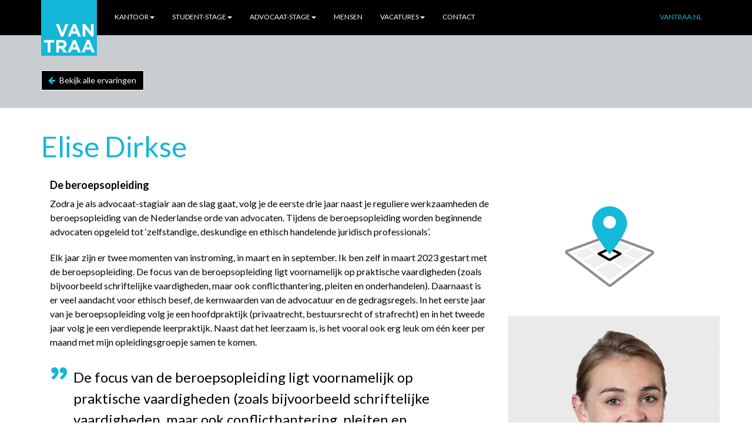

--- FILE ---
content_type: text/html; charset=utf-8
request_url: https://www.werkenbijvantraa.nl/nl/advocaat-stage/ervaringen/elise-dirkse/
body_size: 6189
content:



<!DOCTYPE html>

<html lang="nl-NL" xmlns="http://www.w3.org/1999/xhtml">
<head>
    <meta charset="utf-8" />
    <meta name="viewport" content="width=device-width, initial-scale=1">
        <title>Van Traa Advocaten | Elise Dirkse</title>
    <link rel="stylesheet" href="https://fonts.googleapis.com/css?family=Lato:300i,400,400i,700,700i,900">
    <meta name="description" content="Werken bij Van Traa als advocaat? Een gespecialiseerd kantoor voor Internationale Handel, Transport en Verzekeringsrecht | Vincent ging je voor!" />
    <link rel="icon" type="image/png" href="/Img/Logo.png" />
    
    <link rel="stylesheet" href="/css/blockgridlayout.css" />
    <link href="/sb/styles.css.v639046712193811373" rel="stylesheet" />
    
    <!-- Google Tag Manager -->
<script>(function(w,d,s,l,i){w[l]=w[l]||[];w[l].push({'gtm.start':
new Date().getTime(),event:'gtm.js'});var f=d.getElementsByTagName(s)[0],
j=d.createElement(s),dl=l!='dataLayer'?'&l='+l:'';j.async=true;j.src=
'https://www.googletagmanager.com/gtm.js?id='+i+dl;f.parentNode.insertBefore(j,f);
})(window,document,'script','dataLayer','GTM-5NP98SL');</script>
<!-- End Google Tag Manager -->
</head>
<body class="employeeQuoteDetailTree employeeQuoteDetail" data-doctype="employeeQuoteDetail">
<!-- Google Tag Manager (noscript) -->
<noscript><iframe src="https://www.googletagmanager.com/ns.html?id=GTM-5NP98SL"
height="0" width="0" style="display:none;visibility:hidden"></iframe></noscript>
<!-- End Google Tag Manager (noscript) -->
    <header class="header">
        <nav class="navbar navbar-default navbar-fixed-top">
            <div class="container">
                <div class="navbar-header">
                    <div class="navbar-toggle">
                        <input id="main-menu-state" type="checkbox" />
                        <label class="main-menu-btn" for="main-menu-state" data-toggle="collapse" data-target="#navbar" aria-expanded="true" aria-controls="navbar">
                            <span class="main-menu-btn-icon"></span> Toggle main menu visibility
                        </label>
                    </div>

                    <div class="logoContainer">
                        <a href="/" class="vantraaLogo img-responsive">
                            <img src="/Img/Logo.png">
                        </a>
                    </div>
                </div>
                <div id="navbar" class="navbar-collapse collapse" aria-expanded="false">
                    

<ul id="main-menu" class="nav navbar-nav">
            <li>
                    <a href="/nl/kantoor/">Kantoor<span class="caret"></span></a>
        <ul class="dropdown-menu">
                <li>
                        <a href="/nl/kantoor/ons-kantoor/">Ons kantoor</a>
                </li>
                <li>
                        <a href="/nl/kantoor/internationaal/">Internationaal</a>
                </li>
                <li>
                        <a href="/nl/kantoor/onze-praktijk/">Onze praktijk</a>
                </li>
        </ul>
            </li>
            <li>
                    <a href="/nl/student-stage/">Student-stage<span class="caret"></span></a>
        <ul class="dropdown-menu">
                <li>
                        <a href="/nl/student-stage/onze-student-stage/">Onze student-stage</a>
                </li>
                <li>
                        <a href="/nl/student-stage/ervaringen/">
                            Ervaringen
                            <span class="caret"></span>
                        </a>
        <ul class="dropdown-menu">
                <li>
                        <a href="/nl/student-stage/ervaringen/frank-salome/">Frank Salome</a>
                </li>
                <li>
                        <a href="/nl/student-stage/ervaringen/tomas-uildriks/">Tomas Uildriks</a>
                </li>
        </ul>
                </li>
                <li>
                        <a href="/nl/student-stage/kennismaken/">Kennismaken</a>
                </li>
                <li>
                        <a href="/nl/student-stage/solliciteren/">Solliciteren</a>
                </li>
        </ul>
            </li>
            <li>
                    <a href="/nl/advocaat-stage/">Advocaat-stage<span class="caret"></span></a>
        <ul class="dropdown-menu">
                <li>
                        <a href="/nl/advocaat-stage/onze-advocaat-stage/">Onze advocaat-stage</a>
                </li>
                <li>
                        <a href="/nl/advocaat-stage/ervaringen/">
                            Ervaringen
                            <span class="caret"></span>
                        </a>
        <ul class="dropdown-menu">
                <li>
                        <a href="/nl/advocaat-stage/ervaringen/thomas-giesbertz/">Thomas Giesbertz</a>
                </li>
                <li>
                        <a href="/nl/advocaat-stage/ervaringen/robert-de-haan/">Robert de Haan</a>
                </li>
                <li>
                        <a href="/nl/advocaat-stage/ervaringen/elise-dirkse/">Elise Dirkse</a>
                </li>
        </ul>
                </li>
                <li>
                        <a href="/nl/advocaat-stage/kennismaken/">Kennismaken</a>
                </li>
                <li>
                        <a href="/nl/advocaat-stage/solliciteren/">Solliciteren</a>
                </li>
        </ul>
            </li>
            <li>
                    <a href="/nl/mensen/">Mensen</a>
            </li>
            <li>
                    <a href="/nl/vacatures/">Vacatures<span class="caret"></span></a>
        <ul class="dropdown-menu">
                <li>
                        <a href="/nl/vacatures/onze-vacatures/">Onze vacatures</a>
                </li>
                <li>
                        <a href="/nl/vacatures/solliciteren/">Solliciteren</a>
                </li>
        </ul>
            </li>
            <li>
                    <a href="/nl/contact/">Contact</a>
            </li>
</ul>


                    


<ul class="nav navbar-nav navbar-right sm-collapsible" id="main-menu" data-sm-skip="true">
        <li><a href="https://www.vantraa.nl/nl/"><span class="blueText">VanTraa.nl</span></a></li>


</ul>

                </div>
            </div>
        </nav>
    </header>
    <main class="mainContent">
        
<div class="well greyBg clearfix">
    <div class="container topButtonBar">
        <a href="/nl/advocaat-stage/ervaringen/" class="btn btn-default btn-left">
            Bekijk alle ervaringen
        </a>
    </div>
</div>



<div class="bgrWhite">
    <div class="container">
        <div class="row">
            <div class="col-xs-12">
                <h1>Elise Dirkse</h1>
            </div>
        </div>
    </div>
</div>
<div class="container">
    
<div class="umb-block-grid"
     data-grid-columns="12;"
     style="--umb-block-grid--grid-columns: 12;">
    <div class="grid-section">
        <div class="">
            <div
                class=""
                data-content-element-type-alias="gridRow_84"
                data-content-element-type-key="1da45a4e-c89c-48de-94d5-d96e8bc4a56a"
                data-element-udi="umb://element/6f7e6f4a587e41fdb49f26f5a1ea7056"
                data-col-span="12"
                data-row-span="1"
                style=" --umb-block-grid--item-column-span: 12; --umb-block-grid--item-row-span: 1; ">


<div class="container">
    <div class="row clearfix"
         style="--umb-block-grid--area-grid-columns: 12;">

<div class="column col-md-8"
     data-area-col-span="8"
     data-area-row-span="1"
     data-area-alias="area_1"
     style="--umb-block-grid--grid-columns: 8;--umb-block-grid--area-column-span: 8; --umb-block-grid--area-row-span: 1;">
    <div class="grid-section">
        <div class="">
            <div
                class=""
                data-content-element-type-alias="gridEditor_rte"
                data-content-element-type-key="e0fed594-bc57-43f9-a01d-a4e3b6ea09ab"
                data-element-udi="umb://element/d7ccba590abf4c7aab86bb89662b47a1"
                data-col-span="8"
                data-row-span="1"
                style=" --umb-block-grid--item-column-span: 8; --umb-block-grid--item-row-span: 1; ">

<h2><strong>De beroepsopleiding</strong></h2>            </div>
        </div>
        <div class="">
            <div
                class=""
                data-content-element-type-alias="gridEditor_rte"
                data-content-element-type-key="e0fed594-bc57-43f9-a01d-a4e3b6ea09ab"
                data-element-udi="umb://element/e3ae405720fa4d4eb7e07ebd90f50404"
                data-col-span="8"
                data-row-span="1"
                style=" --umb-block-grid--item-column-span: 8; --umb-block-grid--item-row-span: 1; ">

<p>Zodra je als advocaat-stagiair aan de slag gaat, volg je de eerste drie jaar naast je reguliere werkzaamheden de beroepsopleiding van de Nederlandse orde van advocaten. Tijdens de beroepsopleiding worden beginnende advocaten opgeleid tot ‘zelfstandige, deskundige en ethisch handelende juridisch professionals’.</p>
<p>Elk jaar zijn er twee momenten van instroming, in maart en in september. Ik ben zelf in maart 2023 gestart met de beroepsopleiding. De focus van de beroepsopleiding ligt voornamelijk op praktische vaardigheden (zoals bijvoorbeeld schriftelijke vaardigheden, maar ook conflicthantering, pleiten en onderhandelen). Daarnaast is er veel aandacht voor ethisch besef, de kernwaarden van de advocatuur en de gedragsregels. In het eerste jaar van je beroepsopleiding volg je een hoofdpraktijk (privaatrecht, bestuursrecht of strafrecht) en in het tweede jaar volg je een verdiepende leerpraktijk. Naast dat het leerzaam is, is het vooral ook erg leuk om één keer per maand met mijn opleidingsgroepje samen te komen.</p>            </div>
        </div>
        <div class="">
            <div
                class=""
                data-content-element-type-alias="gridEditor_quote"
                data-content-element-type-key="54bda6d9-8f4c-41dc-b3d3-910ab0c81fbc"
                data-element-udi="umb://element/b780a07324c24003a386346c7ddaf637"
                data-col-span="8"
                data-row-span="1"
                style=" --umb-block-grid--item-column-span: 8; --umb-block-grid--item-row-span: 1; ">

<blockquote class="quoteBackground">
    De focus van de beroepsopleiding ligt voornamelijk op praktische vaardigheden (zoals bijvoorbeeld schriftelijke vaardigheden, maar ook conflicthantering, pleiten en onderhandelen)
</blockquote>            </div>
        </div>
        <div class="">
            <div
                class=""
                data-content-element-type-alias="gridEditor_rte"
                data-content-element-type-key="e0fed594-bc57-43f9-a01d-a4e3b6ea09ab"
                data-element-udi="umb://element/b67b8211184d4a11a17e28a633b4dcd1"
                data-col-span="8"
                data-row-span="1"
                style=" --umb-block-grid--item-column-span: 8; --umb-block-grid--item-row-span: 1; ">

<p>Zodra je beëdigd bent als advocaat-stagiair kun je je inschrijven bij de Jonge Balie (Rotterdam). De Jonge Balie is een vereniging voor jonge advocaten die een deel van de opleiding verzorgt, zoals lezingen en tentamentrainingen waar je (verplichte) opleidingspunten voor kunt krijgen. Naast de verplichte activiteiten worden ook allerlei sociale activiteiten georganiseerd (denk aan themafeesten, borrels en congressen). Je kunt bovendien actief lid worden door deel te nemen aan een commissie of zelfs het bestuur van de vereniging. Bij Van Traa wordt hier voldoende ruimte voor gegeven. In ieder geval is het lidmaatschap bij de Jonge Balie een leuke en mooie manier om in een korte tijd een hoop andere advocaten te leren kennen.</p>            </div>
        </div>
</div>

</div>

<div class="column col-md-4"
     data-area-col-span="4"
     data-area-row-span="1"
     data-area-alias="area_2"
     style="--umb-block-grid--grid-columns: 4;--umb-block-grid--area-column-span: 4; --umb-block-grid--area-row-span: 1;">
    <div class="grid-section">
        <div class="">
            <div
                class=""
                data-content-element-type-alias="dTGEImageWithLink"
                data-content-element-type-key="f06bde75-3cdd-4e86-acf7-9f68019ac7f3"
                data-element-udi="umb://element/667d306c0e5c0c8171c3bd19f643fb24"
                data-col-span="4"
                data-row-span="1"
                style=" --umb-block-grid--item-column-span: 4; --umb-block-grid--item-row-span: 1; ">

    <a href="https://www.woudschoten.nl/" target="_blank" class="imageWithlink text-center">
        <img src="/media/1875/van-traa-icon-copy-16-300x-8.png" class="img-responsive hasText" />
    </a>
            </div>
        </div>
        <div class="">
            <div
                class=""
                data-content-element-type-alias="gridEditor_media"
                data-content-element-type-key="07e00a6e-f84e-4a37-88fd-b7aa87f33dc1"
                data-element-udi="umb://element/5a3a5dee2f6f432b8f866029bfb3c64b"
                data-col-span="4"
                data-row-span="1"
                style=" --umb-block-grid--item-column-span: 4; --umb-block-grid--item-row-span: 1; ">

<div>
    <img src="/media/iyshwnws/foto-elise-hr.jpg?v=1dbf710e76624d0" alt="" class="img-responsive center-block"/>
    <p class="caption"></p>
</div>            </div>
        </div>
</div>

</div>
    </div>
</div>

            </div>
        </div>
</div>

</div>

</div>
    </main>
    <div class="footer footerBlock">
        <div class="container">
            
<div class="umb-block-grid"
     data-grid-columns="12;"
     style="--umb-block-grid--grid-columns: 12;">
    <div class="grid-section">
        <div class="">
            <div
                class=""
                data-content-element-type-alias="gridRow_FullWidth"
                data-content-element-type-key="2c88a14a-7ce2-4fa2-bc51-edbc5ea6046b"
                data-element-udi="umb://element/18f99c8002554f6a8fda95cd4d88009c"
                data-col-span="12"
                data-row-span="1"
                style=" --umb-block-grid--item-column-span: 12; --umb-block-grid--item-row-span: 1; ">


<div class="container">
    <div class="row clearfix"
         style="--umb-block-grid--area-grid-columns: 12;">

<div class="column col-md-12"
     data-area-col-span="12"
     data-area-row-span="1"
     data-area-alias="area_1"
     style="--umb-block-grid--grid-columns: 12;--umb-block-grid--area-column-span: 12; --umb-block-grid--area-row-span: 1;">
    <div class="grid-section">
        <div class="">
            <div
                class=""
                data-content-element-type-alias="gridEditor_rte"
                data-content-element-type-key="e0fed594-bc57-43f9-a01d-a4e3b6ea09ab"
                data-element-udi="umb://element/55ca249bb42943a0a21cb8e354cbd2f0"
                data-col-span="12"
                data-row-span="1"
                style=" --umb-block-grid--item-column-span: 12; --umb-block-grid--item-row-span: 1; ">

<h2>Contact met <span class="blueText">Van Traa</span></h2>            </div>
        </div>
</div>

</div>
    </div>
</div>

            </div>
        </div>
        <div class="">
            <div
                class=""
                data-content-element-type-alias="gridRow_4444"
                data-content-element-type-key="ba8ebe63-a1be-46a3-8005-415b4b6fc1a0"
                data-element-udi="umb://element/fbc70c681807442994d4e868a5752fdc"
                data-col-span="12"
                data-row-span="1"
                style=" --umb-block-grid--item-column-span: 12; --umb-block-grid--item-row-span: 1; ">


<div class="container">
    <div class="row clearfix"
         style="--umb-block-grid--area-grid-columns: 12;">

<div class="column col-md-3"
     data-area-col-span="3"
     data-area-row-span="1"
     data-area-alias="area_1"
     style="--umb-block-grid--grid-columns: 3;--umb-block-grid--area-column-span: 3; --umb-block-grid--area-row-span: 1;">
    <div class="grid-section">
        <div class="">
            <div
                class=""
                data-content-element-type-alias="gridEditor_rte"
                data-content-element-type-key="e0fed594-bc57-43f9-a01d-a4e3b6ea09ab"
                data-element-udi="umb://element/3277d3975c24406c9ada5166b20103b5"
                data-col-span="3"
                data-row-span="1"
                style=" --umb-block-grid--item-column-span: 3; --umb-block-grid--item-row-span: 1; ">

<p>Minervahuis II<br />Meent 94<br />3011 JP Rotterdam</p>
<p>Postbus 21390<br />3001 AJ Rotterdam</p>            </div>
        </div>
</div>

</div>

<div class="column col-md-3"
     data-area-col-span="3"
     data-area-row-span="1"
     data-area-alias="area_2"
     style="--umb-block-grid--grid-columns: 3;--umb-block-grid--area-column-span: 3; --umb-block-grid--area-row-span: 1;">
    <div class="grid-section">
        <div class="">
            <div
                class=""
                data-content-element-type-alias="gridEditor_rte"
                data-content-element-type-key="e0fed594-bc57-43f9-a01d-a4e3b6ea09ab"
                data-element-udi="umb://element/ae41f11f54a74815a2a135aa99518714"
                data-col-span="3"
                data-row-span="1"
                style=" --umb-block-grid--item-column-span: 3; --umb-block-grid--item-row-span: 1; ">

<p style="text-align: left;">T +31 10 413 7000<br />F +31 10 414 5719</p>
<p style="text-align: left;"><a href="mailto:%20info@vantraa.nl">info@vantraa.nl</a></p>            </div>
        </div>
</div>

</div>

<div class="column col-md-3"
     data-area-col-span="3"
     data-area-row-span="1"
     data-area-alias="area_3"
     style="--umb-block-grid--grid-columns: 3;--umb-block-grid--area-column-span: 3; --umb-block-grid--area-row-span: 1;">
    <div class="grid-section">
        <div class="">
            <div
                class=""
                data-content-element-type-alias="dTGESocialmediaLinks"
                data-content-element-type-key="6d636280-9db2-4217-b71f-5f37dd2b31a7"
                data-element-udi="umb://element/c4db63134cc419ce6d0bdee2a8f34221"
                data-col-span="3"
                data-row-span="1"
                style=" --umb-block-grid--item-column-span: 3; --umb-block-grid--item-row-span: 1; ">

    <div class="socialMedialinks footerBlockContent">
            <a href="https://www.facebook.com/werkenbijvantraa" target="_blank"><span class="fa fa-facebook"></span><span class="sr-only">Facebook</span></a>
            <a href="https://www.linkedin.com/company/71822/" target="_blank"><span class="fa fa-linkedin"></span><span class="sr-only">Linkedin</span></a>
            <a href="https://twitter.com/VanTraa_Adv" target="_blank"><span class="fa fa-twitter"></span><span class="sr-only">Twitter</span></a>
    </div>

            </div>
        </div>
</div>

</div>

<div class="column col-md-3"
     data-area-col-span="3"
     data-area-row-span="1"
     data-area-alias="area_4"
     style="--umb-block-grid--grid-columns: 3;--umb-block-grid--area-column-span: 3; --umb-block-grid--area-row-span: 1;">
    <div class="grid-section">
        <div class="">
            <div
                class=""
                data-content-element-type-alias="gridEditor_rte"
                data-content-element-type-key="e0fed594-bc57-43f9-a01d-a4e3b6ea09ab"
                data-element-udi="umb://element/0294281a11b841d388e2f720816666d2"
                data-col-span="3"
                data-row-span="1"
                style=" --umb-block-grid--item-column-span: 3; --umb-block-grid--item-row-span: 1; ">

<p><a href="https://www.vantraa.nl/nl/disclaimer/" title="Disclaimer">disclaimer</a><br><a href="https://www.vantraa.nl/nl/algemene-voorwaarden/" title="Algemene voorwaarden">algemene voorwaarden</a><br><a href="https://www.vantraa.nl/nl/klachtenregeling/" title="Klachtenregeling">klachtenregeling</a><a href="https://www.vantraa.nl/nl/privacy-verklaring/" title="Privacy statement"><br>privacy verklaring</a></p>            </div>
        </div>
</div>

</div>
    </div>
</div>

            </div>
        </div>
</div>

</div>

        </div>
        
    </div>

    <div class="blackBottomFooter">
        <div class="container">
            <div class="footerText">
                <p>&copy;2026 Van Traa advocaten N.v. Alle rechten voorbehouden</p>
            </div>
        </div>
    </div>
    
    <script src="/sb/scripts.js.v639046712193811373"></script>


    

    <!-- Global Site Tag (gtag.js) - Google Analytics -->
    <script async src="https://www.googletagmanager.com/gtag/js?id=GA_TRACKING_ID"></script>
    <script>
        window.dataLayer = window.dataLayer || [];
        function gtag() { dataLayer.push(arguments); }
        gtag('js', new Date());

        gtag('config', 'UA-11879954-1');
    </script>

</body>
</html>

--- FILE ---
content_type: text/plain
request_url: https://www.google-analytics.com/j/collect?v=1&_v=j102&aip=1&a=1862792307&t=pageview&_s=1&dl=https%3A%2F%2Fwww.werkenbijvantraa.nl%2Fnl%2Fadvocaat-stage%2Fervaringen%2Felise-dirkse%2F&ul=en-us%40posix&dt=Van%20Traa%20Advocaten%20%7C%20Elise%20Dirkse&sr=1280x720&vp=1280x720&_u=YEBAAAABAAAAAC~&jid=681556207&gjid=678373856&cid=1847216618.1769112350&tid=UA-101757350-1&_gid=954666577.1769112350&_r=1&_slc=1&gtm=45He61l2n815NP98SLv79080416za200zd79080416&gcd=13l3l3l3l1l1&dma=0&tag_exp=103116026~103200004~104527906~104528500~104684208~104684211~105391253~115616985~115938465~115938468~116682876~116744867~117041588~117099529&z=1645816365
body_size: -452
content:
2,cG-EZ83PE43RB